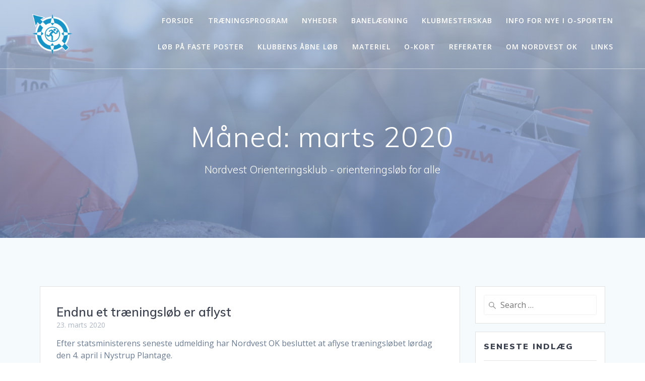

--- FILE ---
content_type: text/html; charset=UTF-8
request_url: https://nordvestok.dk/2020/03/
body_size: 15153
content:
<!DOCTYPE html>
<html lang="da-DK">
<head>
    <meta charset="UTF-8">
    <meta name="viewport" content="width=device-width, initial-scale=1">
    <link rel="profile" href="http://gmpg.org/xfn/11">

	    <script>
        (function (exports, d) {
            var _isReady = false,
                _event,
                _fns = [];

            function onReady(event) {
                d.removeEventListener("DOMContentLoaded", onReady);
                _isReady = true;
                _event = event;
                _fns.forEach(function (_fn) {
                    var fn = _fn[0],
                        context = _fn[1];
                    fn.call(context || exports, window.jQuery);
                });
            }

            function onReadyIe(event) {
                if (d.readyState === "complete") {
                    d.detachEvent("onreadystatechange", onReadyIe);
                    _isReady = true;
                    _event = event;
                    _fns.forEach(function (_fn) {
                        var fn = _fn[0],
                            context = _fn[1];
                        fn.call(context || exports, event);
                    });
                }
            }

            d.addEventListener && d.addEventListener("DOMContentLoaded", onReady) ||
            d.attachEvent && d.attachEvent("onreadystatechange", onReadyIe);

            function domReady(fn, context) {
                if (_isReady) {
                    fn.call(context, _event);
                }

                _fns.push([fn, context]);
            }

            exports.mesmerizeDomReady = domReady;
        })(window, document);
    </script>
	<title>marts 2020 &#8211; nordvestok</title>
<meta name='robots' content='max-image-preview:large' />
<link rel='dns-prefetch' href='//fonts.googleapis.com' />
<link rel="alternate" type="application/rss+xml" title="nordvestok &raquo; Feed" href="https://nordvestok.dk/feed/" />
<link rel="alternate" type="application/rss+xml" title="nordvestok &raquo;-kommentar-feed" href="https://nordvestok.dk/comments/feed/" />
<style id='wp-img-auto-sizes-contain-inline-css' type='text/css'>
img:is([sizes=auto i],[sizes^="auto," i]){contain-intrinsic-size:3000px 1500px}
/*# sourceURL=wp-img-auto-sizes-contain-inline-css */
</style>
<style id='wp-emoji-styles-inline-css' type='text/css'>

	img.wp-smiley, img.emoji {
		display: inline !important;
		border: none !important;
		box-shadow: none !important;
		height: 1em !important;
		width: 1em !important;
		margin: 0 0.07em !important;
		vertical-align: -0.1em !important;
		background: none !important;
		padding: 0 !important;
	}
/*# sourceURL=wp-emoji-styles-inline-css */
</style>
<style id='wp-block-library-inline-css' type='text/css'>
:root{--wp-block-synced-color:#7a00df;--wp-block-synced-color--rgb:122,0,223;--wp-bound-block-color:var(--wp-block-synced-color);--wp-editor-canvas-background:#ddd;--wp-admin-theme-color:#007cba;--wp-admin-theme-color--rgb:0,124,186;--wp-admin-theme-color-darker-10:#006ba1;--wp-admin-theme-color-darker-10--rgb:0,107,160.5;--wp-admin-theme-color-darker-20:#005a87;--wp-admin-theme-color-darker-20--rgb:0,90,135;--wp-admin-border-width-focus:2px}@media (min-resolution:192dpi){:root{--wp-admin-border-width-focus:1.5px}}.wp-element-button{cursor:pointer}:root .has-very-light-gray-background-color{background-color:#eee}:root .has-very-dark-gray-background-color{background-color:#313131}:root .has-very-light-gray-color{color:#eee}:root .has-very-dark-gray-color{color:#313131}:root .has-vivid-green-cyan-to-vivid-cyan-blue-gradient-background{background:linear-gradient(135deg,#00d084,#0693e3)}:root .has-purple-crush-gradient-background{background:linear-gradient(135deg,#34e2e4,#4721fb 50%,#ab1dfe)}:root .has-hazy-dawn-gradient-background{background:linear-gradient(135deg,#faaca8,#dad0ec)}:root .has-subdued-olive-gradient-background{background:linear-gradient(135deg,#fafae1,#67a671)}:root .has-atomic-cream-gradient-background{background:linear-gradient(135deg,#fdd79a,#004a59)}:root .has-nightshade-gradient-background{background:linear-gradient(135deg,#330968,#31cdcf)}:root .has-midnight-gradient-background{background:linear-gradient(135deg,#020381,#2874fc)}:root{--wp--preset--font-size--normal:16px;--wp--preset--font-size--huge:42px}.has-regular-font-size{font-size:1em}.has-larger-font-size{font-size:2.625em}.has-normal-font-size{font-size:var(--wp--preset--font-size--normal)}.has-huge-font-size{font-size:var(--wp--preset--font-size--huge)}.has-text-align-center{text-align:center}.has-text-align-left{text-align:left}.has-text-align-right{text-align:right}.has-fit-text{white-space:nowrap!important}#end-resizable-editor-section{display:none}.aligncenter{clear:both}.items-justified-left{justify-content:flex-start}.items-justified-center{justify-content:center}.items-justified-right{justify-content:flex-end}.items-justified-space-between{justify-content:space-between}.screen-reader-text{border:0;clip-path:inset(50%);height:1px;margin:-1px;overflow:hidden;padding:0;position:absolute;width:1px;word-wrap:normal!important}.screen-reader-text:focus{background-color:#ddd;clip-path:none;color:#444;display:block;font-size:1em;height:auto;left:5px;line-height:normal;padding:15px 23px 14px;text-decoration:none;top:5px;width:auto;z-index:100000}html :where(.has-border-color){border-style:solid}html :where([style*=border-top-color]){border-top-style:solid}html :where([style*=border-right-color]){border-right-style:solid}html :where([style*=border-bottom-color]){border-bottom-style:solid}html :where([style*=border-left-color]){border-left-style:solid}html :where([style*=border-width]){border-style:solid}html :where([style*=border-top-width]){border-top-style:solid}html :where([style*=border-right-width]){border-right-style:solid}html :where([style*=border-bottom-width]){border-bottom-style:solid}html :where([style*=border-left-width]){border-left-style:solid}html :where(img[class*=wp-image-]){height:auto;max-width:100%}:where(figure){margin:0 0 1em}html :where(.is-position-sticky){--wp-admin--admin-bar--position-offset:var(--wp-admin--admin-bar--height,0px)}@media screen and (max-width:600px){html :where(.is-position-sticky){--wp-admin--admin-bar--position-offset:0px}}

/*# sourceURL=wp-block-library-inline-css */
</style><style id='global-styles-inline-css' type='text/css'>
:root{--wp--preset--aspect-ratio--square: 1;--wp--preset--aspect-ratio--4-3: 4/3;--wp--preset--aspect-ratio--3-4: 3/4;--wp--preset--aspect-ratio--3-2: 3/2;--wp--preset--aspect-ratio--2-3: 2/3;--wp--preset--aspect-ratio--16-9: 16/9;--wp--preset--aspect-ratio--9-16: 9/16;--wp--preset--color--black: #000000;--wp--preset--color--cyan-bluish-gray: #abb8c3;--wp--preset--color--white: #ffffff;--wp--preset--color--pale-pink: #f78da7;--wp--preset--color--vivid-red: #cf2e2e;--wp--preset--color--luminous-vivid-orange: #ff6900;--wp--preset--color--luminous-vivid-amber: #fcb900;--wp--preset--color--light-green-cyan: #7bdcb5;--wp--preset--color--vivid-green-cyan: #00d084;--wp--preset--color--pale-cyan-blue: #8ed1fc;--wp--preset--color--vivid-cyan-blue: #0693e3;--wp--preset--color--vivid-purple: #9b51e0;--wp--preset--gradient--vivid-cyan-blue-to-vivid-purple: linear-gradient(135deg,rgb(6,147,227) 0%,rgb(155,81,224) 100%);--wp--preset--gradient--light-green-cyan-to-vivid-green-cyan: linear-gradient(135deg,rgb(122,220,180) 0%,rgb(0,208,130) 100%);--wp--preset--gradient--luminous-vivid-amber-to-luminous-vivid-orange: linear-gradient(135deg,rgb(252,185,0) 0%,rgb(255,105,0) 100%);--wp--preset--gradient--luminous-vivid-orange-to-vivid-red: linear-gradient(135deg,rgb(255,105,0) 0%,rgb(207,46,46) 100%);--wp--preset--gradient--very-light-gray-to-cyan-bluish-gray: linear-gradient(135deg,rgb(238,238,238) 0%,rgb(169,184,195) 100%);--wp--preset--gradient--cool-to-warm-spectrum: linear-gradient(135deg,rgb(74,234,220) 0%,rgb(151,120,209) 20%,rgb(207,42,186) 40%,rgb(238,44,130) 60%,rgb(251,105,98) 80%,rgb(254,248,76) 100%);--wp--preset--gradient--blush-light-purple: linear-gradient(135deg,rgb(255,206,236) 0%,rgb(152,150,240) 100%);--wp--preset--gradient--blush-bordeaux: linear-gradient(135deg,rgb(254,205,165) 0%,rgb(254,45,45) 50%,rgb(107,0,62) 100%);--wp--preset--gradient--luminous-dusk: linear-gradient(135deg,rgb(255,203,112) 0%,rgb(199,81,192) 50%,rgb(65,88,208) 100%);--wp--preset--gradient--pale-ocean: linear-gradient(135deg,rgb(255,245,203) 0%,rgb(182,227,212) 50%,rgb(51,167,181) 100%);--wp--preset--gradient--electric-grass: linear-gradient(135deg,rgb(202,248,128) 0%,rgb(113,206,126) 100%);--wp--preset--gradient--midnight: linear-gradient(135deg,rgb(2,3,129) 0%,rgb(40,116,252) 100%);--wp--preset--font-size--small: 13px;--wp--preset--font-size--medium: 20px;--wp--preset--font-size--large: 36px;--wp--preset--font-size--x-large: 42px;--wp--preset--spacing--20: 0.44rem;--wp--preset--spacing--30: 0.67rem;--wp--preset--spacing--40: 1rem;--wp--preset--spacing--50: 1.5rem;--wp--preset--spacing--60: 2.25rem;--wp--preset--spacing--70: 3.38rem;--wp--preset--spacing--80: 5.06rem;--wp--preset--shadow--natural: 6px 6px 9px rgba(0, 0, 0, 0.2);--wp--preset--shadow--deep: 12px 12px 50px rgba(0, 0, 0, 0.4);--wp--preset--shadow--sharp: 6px 6px 0px rgba(0, 0, 0, 0.2);--wp--preset--shadow--outlined: 6px 6px 0px -3px rgb(255, 255, 255), 6px 6px rgb(0, 0, 0);--wp--preset--shadow--crisp: 6px 6px 0px rgb(0, 0, 0);}:where(.is-layout-flex){gap: 0.5em;}:where(.is-layout-grid){gap: 0.5em;}body .is-layout-flex{display: flex;}.is-layout-flex{flex-wrap: wrap;align-items: center;}.is-layout-flex > :is(*, div){margin: 0;}body .is-layout-grid{display: grid;}.is-layout-grid > :is(*, div){margin: 0;}:where(.wp-block-columns.is-layout-flex){gap: 2em;}:where(.wp-block-columns.is-layout-grid){gap: 2em;}:where(.wp-block-post-template.is-layout-flex){gap: 1.25em;}:where(.wp-block-post-template.is-layout-grid){gap: 1.25em;}.has-black-color{color: var(--wp--preset--color--black) !important;}.has-cyan-bluish-gray-color{color: var(--wp--preset--color--cyan-bluish-gray) !important;}.has-white-color{color: var(--wp--preset--color--white) !important;}.has-pale-pink-color{color: var(--wp--preset--color--pale-pink) !important;}.has-vivid-red-color{color: var(--wp--preset--color--vivid-red) !important;}.has-luminous-vivid-orange-color{color: var(--wp--preset--color--luminous-vivid-orange) !important;}.has-luminous-vivid-amber-color{color: var(--wp--preset--color--luminous-vivid-amber) !important;}.has-light-green-cyan-color{color: var(--wp--preset--color--light-green-cyan) !important;}.has-vivid-green-cyan-color{color: var(--wp--preset--color--vivid-green-cyan) !important;}.has-pale-cyan-blue-color{color: var(--wp--preset--color--pale-cyan-blue) !important;}.has-vivid-cyan-blue-color{color: var(--wp--preset--color--vivid-cyan-blue) !important;}.has-vivid-purple-color{color: var(--wp--preset--color--vivid-purple) !important;}.has-black-background-color{background-color: var(--wp--preset--color--black) !important;}.has-cyan-bluish-gray-background-color{background-color: var(--wp--preset--color--cyan-bluish-gray) !important;}.has-white-background-color{background-color: var(--wp--preset--color--white) !important;}.has-pale-pink-background-color{background-color: var(--wp--preset--color--pale-pink) !important;}.has-vivid-red-background-color{background-color: var(--wp--preset--color--vivid-red) !important;}.has-luminous-vivid-orange-background-color{background-color: var(--wp--preset--color--luminous-vivid-orange) !important;}.has-luminous-vivid-amber-background-color{background-color: var(--wp--preset--color--luminous-vivid-amber) !important;}.has-light-green-cyan-background-color{background-color: var(--wp--preset--color--light-green-cyan) !important;}.has-vivid-green-cyan-background-color{background-color: var(--wp--preset--color--vivid-green-cyan) !important;}.has-pale-cyan-blue-background-color{background-color: var(--wp--preset--color--pale-cyan-blue) !important;}.has-vivid-cyan-blue-background-color{background-color: var(--wp--preset--color--vivid-cyan-blue) !important;}.has-vivid-purple-background-color{background-color: var(--wp--preset--color--vivid-purple) !important;}.has-black-border-color{border-color: var(--wp--preset--color--black) !important;}.has-cyan-bluish-gray-border-color{border-color: var(--wp--preset--color--cyan-bluish-gray) !important;}.has-white-border-color{border-color: var(--wp--preset--color--white) !important;}.has-pale-pink-border-color{border-color: var(--wp--preset--color--pale-pink) !important;}.has-vivid-red-border-color{border-color: var(--wp--preset--color--vivid-red) !important;}.has-luminous-vivid-orange-border-color{border-color: var(--wp--preset--color--luminous-vivid-orange) !important;}.has-luminous-vivid-amber-border-color{border-color: var(--wp--preset--color--luminous-vivid-amber) !important;}.has-light-green-cyan-border-color{border-color: var(--wp--preset--color--light-green-cyan) !important;}.has-vivid-green-cyan-border-color{border-color: var(--wp--preset--color--vivid-green-cyan) !important;}.has-pale-cyan-blue-border-color{border-color: var(--wp--preset--color--pale-cyan-blue) !important;}.has-vivid-cyan-blue-border-color{border-color: var(--wp--preset--color--vivid-cyan-blue) !important;}.has-vivid-purple-border-color{border-color: var(--wp--preset--color--vivid-purple) !important;}.has-vivid-cyan-blue-to-vivid-purple-gradient-background{background: var(--wp--preset--gradient--vivid-cyan-blue-to-vivid-purple) !important;}.has-light-green-cyan-to-vivid-green-cyan-gradient-background{background: var(--wp--preset--gradient--light-green-cyan-to-vivid-green-cyan) !important;}.has-luminous-vivid-amber-to-luminous-vivid-orange-gradient-background{background: var(--wp--preset--gradient--luminous-vivid-amber-to-luminous-vivid-orange) !important;}.has-luminous-vivid-orange-to-vivid-red-gradient-background{background: var(--wp--preset--gradient--luminous-vivid-orange-to-vivid-red) !important;}.has-very-light-gray-to-cyan-bluish-gray-gradient-background{background: var(--wp--preset--gradient--very-light-gray-to-cyan-bluish-gray) !important;}.has-cool-to-warm-spectrum-gradient-background{background: var(--wp--preset--gradient--cool-to-warm-spectrum) !important;}.has-blush-light-purple-gradient-background{background: var(--wp--preset--gradient--blush-light-purple) !important;}.has-blush-bordeaux-gradient-background{background: var(--wp--preset--gradient--blush-bordeaux) !important;}.has-luminous-dusk-gradient-background{background: var(--wp--preset--gradient--luminous-dusk) !important;}.has-pale-ocean-gradient-background{background: var(--wp--preset--gradient--pale-ocean) !important;}.has-electric-grass-gradient-background{background: var(--wp--preset--gradient--electric-grass) !important;}.has-midnight-gradient-background{background: var(--wp--preset--gradient--midnight) !important;}.has-small-font-size{font-size: var(--wp--preset--font-size--small) !important;}.has-medium-font-size{font-size: var(--wp--preset--font-size--medium) !important;}.has-large-font-size{font-size: var(--wp--preset--font-size--large) !important;}.has-x-large-font-size{font-size: var(--wp--preset--font-size--x-large) !important;}
/*# sourceURL=global-styles-inline-css */
</style>

<style id='classic-theme-styles-inline-css' type='text/css'>
/*! This file is auto-generated */
.wp-block-button__link{color:#fff;background-color:#32373c;border-radius:9999px;box-shadow:none;text-decoration:none;padding:calc(.667em + 2px) calc(1.333em + 2px);font-size:1.125em}.wp-block-file__button{background:#32373c;color:#fff;text-decoration:none}
/*# sourceURL=/wp-includes/css/classic-themes.min.css */
</style>
<link rel='stylesheet' id='mesmerize-style-css' href='https://nordvestok.dk/wp-content/themes/mesmerize-pro/style.min.css?ver=1.6.197' type='text/css' media='all' />
<style id='mesmerize-style-inline-css' type='text/css'>
img.logo.dark, img.custom-logo{width:auto;max-height:80px !important;}
/** cached kirki style */.footer .footer-content{background-color:#343A40;}.footer p, .footer{color:#989898;}body{font-family:"Open Sans", Helvetica, Arial, sans-serif;color:#6B7C93;}body h1{font-family:Muli, Helvetica, Arial, sans-serif;font-weight:600;font-size:2.625rem;line-height:4rem;letter-spacing:normal;color:#3C424F;}body h2{font-family:Muli, Helvetica, Arial, sans-serif;font-weight:600;font-size:2.188rem;line-height:3rem;letter-spacing:normal;text-transform:none;color:#3C424F;}body h3{font-family:Muli, Helvetica, Arial, sans-serif;font-weight:600;font-size:1.313rem;line-height:2.25rem;letter-spacing:normal;text-transform:none;color:#3C424F;}body h4{font-family:Muli, Helvetica, Arial, sans-serif;font-weight:600;font-size:0.963rem;line-height:1.75rem;letter-spacing:0.0625rem;text-transform:none;color:#3C424F;}body h5{font-family:Muli, Helvetica, Arial, sans-serif;font-weight:800;font-size:0.875rem;line-height:1.5rem;letter-spacing:2px;text-transform:none;color:#3C424F;}body h6{font-family:Muli, Helvetica, Arial, sans-serif;font-weight:800;font-size:0.766rem;line-height:1.375rem;letter-spacing:0.1875rem;color:#3C424F;}.header-homepage:not(.header-slide).color-overlay:before{background:#A5D6E7;}.header-homepage:not(.header-slide) .background-overlay,.header-homepage:not(.header-slide).color-overlay::before{opacity:0.2;}.header.color-overlay:after{filter:invert(0%) ;}.header-homepage p.header-subtitle2{margin-top:0;margin-bottom:20px;font-family:Roboto, Helvetica, Arial, sans-serif;font-weight:300;font-size:1.4em;line-height:130%;letter-spacing:0px;text-transform:none;color:#ffffff;background:rgba(0,0,0,0);padding-top:0px;padding-bottom:0px;padding-left:0px;padding-right:0px;-webkit-border-radius:0px;-moz-border-radius:0px;border-radius:0px;}.header-homepage h1.hero-title{font-family:Muli, Helvetica, Arial, sans-serif;font-weight:300;font-style:normal;font-size:3.3em;line-height:114%;letter-spacing:0.9px;text-transform:none;color:#FFFFFF;}.header-homepage .hero-title{margin-top:0;margin-bottom:20px;background:rgba(0,0,0,0);padding-top:0px;padding-bottom:0px;padding-left:0px;padding-right:0px;-webkit-border-radius:0px;-moz-border-radius:0px;border-radius:0px;}.header-homepage p.header-subtitle{margin-top:0;margin-bottom:20px;font-family:Muli, Helvetica, Arial, sans-serif;font-weight:300;font-size:1.3em;line-height:130%;letter-spacing:0px;text-transform:none;color:#ffffff;background:rgba(0,0,0,0);padding-top:0px;padding-bottom:0px;padding-left:0px;padding-right:0px;-webkit-border-radius:0px;-moz-border-radius:0px;border-radius:0px;}.header-buttons-wrapper{background:rgba(0,0,0,0);padding-top:0px;padding-bottom:0px;padding-left:0px;padding-right:0px;-webkit-border-radius:0px;-moz-border-radius:0px;border-radius:0px;}.header-homepage .header-description-row{padding-top:14%;padding-bottom:14%;}.inner-header-description{padding-top:8%;padding-bottom:8%;}.inner-header-description .header-subtitle{font-family:Muli, Helvetica, Arial, sans-serif;font-weight:300;font-style:normal;font-size:1.3em;line-height:130%;letter-spacing:0px;text-transform:none;color:#ffffff;}.inner-header-description h1.hero-title{font-family:Muli, Helvetica, Arial, sans-serif;font-weight:300;font-style:normal;font-size:3.5em;line-height:114%;letter-spacing:0.9px;text-transform:none;color:#ffffff;}.header-top-bar .header-top-bar-area.area-left span{color:#FFFFFF;}.header-top-bar .header-top-bar-area.area-left i.fa{color:#999;}.header-top-bar .header-top-bar-area.area-left .top-bar-social-icons i{color:#fff;}.header-top-bar .header-top-bar-area.area-left .top-bar-social-icons i:hover{color:#fff;}.header-top-bar .header-top-bar-area.area-left .top-bar-menu > li > a{color:#fff;}.header-top-bar .header-top-bar-area.area-left .top-bar-menu > li > a:hover{color:#fff!important;}.header-top-bar .header-top-bar-area.area-left .top-bar-menu > li > a:visited{color:#fff;}.header-top-bar .header-top-bar-area.area-left span.top-bar-text{color:#fff;}.header-top-bar .header-top-bar-area.area-right span{color:#FFFFFF;}.header-top-bar .header-top-bar-area.area-right i.fa{color:#999;}.header-top-bar .header-top-bar-area.area-right .top-bar-social-icons i{color:#fff;}.header-top-bar .header-top-bar-area.area-right .top-bar-social-icons i:hover{color:#fff;}.header-top-bar .header-top-bar-area.area-right .top-bar-menu > li > a{color:#fff;}.header-top-bar .header-top-bar-area.area-right .top-bar-menu > li > a:hover{color:#fff!important;}.header-top-bar .header-top-bar-area.area-right .top-bar-menu > li > a:visited{color:#fff;}.header-top-bar .header-top-bar-area.area-right span.top-bar-text{color:#fff;}.mesmerize-front-page .navigation-bar.bordered{border-bottom-color:rgba(255, 255, 255, 0.5);border-bottom-width:1px;border-bottom-style:solid;}.mesmerize-inner-page .navigation-bar.bordered{border-bottom-color:rgba(255, 255, 255, 0.5);border-bottom-width:1px;border-bottom-style:solid;}.mesmerize-inner-page .fixto-fixed .main_menu_col, .mesmerize-inner-page .fixto-fixed .main-menu{justify-content:flex-end!important;}.mesmerize-inner-page .navigation-bar.fixto-fixed{background-color:rgba(255, 255, 255, 1)!important;}.mesmerize-inner-page #main_menu > li > a{font-family:"Open Sans", Helvetica, Arial, sans-serif;font-weight:600;font-style:normal;font-size:14px;line-height:160%;letter-spacing:1px;text-transform:uppercase;}.mesmerize-front-page .fixto-fixed .main_menu_col, .mesmerize-front-page .fixto-fixed .main-menu{justify-content:flex-end!important;}.mesmerize-front-page .navigation-bar.fixto-fixed{background-color:rgba(255, 255, 255, 1)!important;}.mesmerize-front-page #main_menu > li > a{font-family:"Open Sans", Helvetica, Arial, sans-serif;font-weight:600;font-style:normal;font-size:14px;line-height:160%;letter-spacing:1px;text-transform:uppercase;}.mesmerize-front-page #main_menu > li li > a{font-family:"Open Sans", Helvetica, Arial, sans-serif;font-weight:600;font-style:normal;font-size:0.875rem;line-height:120%;letter-spacing:0px;text-transform:none;}.mesmerize-front-page .header-nav-area .social-icons a{color:#FFFFFF!important;}.mesmerize-front-page .fixto-fixed .header-nav-area .social-icons a{color:#000000!important;}.mesmerize-front-page  .nav-search.widget_search *{color:#FFFFFF;}.mesmerize-front-page  .nav-search.widget_search input{border-color:#FFFFFF;}.mesmerize-front-page  .nav-search.widget_search input::-webkit-input-placeholder{color:#FFFFFF;}.mesmerize-front-page  .nav-search.widget_search input:-ms-input-placeholder{color:#FFFFFF;}.mesmerize-front-page  .nav-search.widget_search input:-moz-placeholder{color:#FFFFFF;}.mesmerize-front-page .fixto-fixed  .nav-search.widget_search *{color:#000000;}.mesmerize-front-page .fixto-fixed  .nav-search.widget_search input{border-color:#000000;}.mesmerize-front-page .fixto-fixed  .nav-search.widget_search input::-webkit-input-placeholder{color:#000000;}.mesmerize-front-page .fixto-fixed  .nav-search.widget_search input:-ms-input-placeholder{color:#000000;}.mesmerize-front-page .fixto-fixed  .nav-search.widget_search input:-moz-placeholder{color:#000000;}.mesmerize-inner-page .inner_header-nav-area .social-icons a{color:#FFFFFF!important;}.mesmerize-inner-page .fixto-fixed .inner_header-nav-area .social-icons a{color:#000000!important;}.mesmerize-inner-page .nav-search.widget_search *{color:#FFFFFF;}.mesmerize-inner-page .nav-search.widget_search input{border-color:#FFFFFF;}.mesmerize-inner-page .nav-search.widget_search input::-webkit-input-placeholder{color:#FFFFFF;}.mesmerize-inner-page .nav-search.widget_search input:-ms-input-placeholder{color:#FFFFFF;}.mesmerize-inner-page .nav-search.widget_search input:-moz-placeholder{color:#FFFFFF;}.mesmerize-inner-page .fixto-fixed .nav-search.widget_search *{color:#000000;}.mesmerize-inner-page .fixto-fixed .nav-search.widget_search input{border-color:#000000;}.mesmerize-inner-page .fixto-fixed .nav-search.widget_search input::-webkit-input-placeholder{color:#000000;}.mesmerize-inner-page .fixto-fixed .nav-search.widget_search input:-ms-input-placeholder{color:#000000;}.mesmerize-inner-page .fixto-fixed .nav-search.widget_search input:-moz-placeholder{color:#000000;}[data-component="offcanvas"] i.fa{color:#fff!important;}[data-component="offcanvas"] .bubble{background-color:#fff!important;}.fixto-fixed [data-component="offcanvas"] i.fa{color:#000000!important;}.fixto-fixed [data-component="offcanvas"] .bubble{background-color:#000000!important;}#offcanvas-wrapper{background-color:#222B34!important;}html.has-offscreen body:after{background-color:rgba(34, 43, 52, 0.7)!important;}#offcanvas-wrapper *:not(.arrow){color:#ffffff!important;}#offcanvas_menu li.open, #offcanvas_menu li.current-menu-item, #offcanvas_menu li.current-menu-item > a, #offcanvas_menu li.current_page_item, #offcanvas_menu li.current_page_item > a{background-color:#FFFFFF;}#offcanvas_menu li.open > a, #offcanvas_menu li.open > a > i, #offcanvas_menu li.current-menu-item > a, #offcanvas_menu li.current_page_item > a{color:#2395F6!important;}#offcanvas_menu li.open > a, #offcanvas_menu li.current-menu-item > a, #offcanvas_menu li.current_page_item > a{border-left-color:#2395F6!important;}#offcanvas_menu li > ul{background-color:#686B77;}#offcanvas_menu li > a{font-family:"Open Sans", Helvetica, Arial, sans-serif;font-weight:400;font-size:0.875rem;line-height:100%;letter-spacing:0px;text-transform:none;}.navigation-bar.homepage:not(.coloured-nav) a.text-logo,.navigation-bar.homepage:not(.coloured-nav) #main_menu li.logo > a.text-logo,.navigation-bar.homepage:not(.coloured-nav) #main_menu li.logo > a.text-logo:hover{color:#fff;font-family:inherit;font-weight:600;font-size:1.6rem;line-height:100%;letter-spacing:0px;text-transform:uppercase;}.navigation-bar.homepage.fixto-fixed a.text-logo,.navigation-bar.homepage.fixto-fixed .dark-logo a.text-logo{color:#4a4a4a!important;}.navigation-bar:not(.homepage) a.text-logo,.navigation-bar:not(.homepage) #main_menu li.logo > a.text-logo,.navigation-bar:not(.homepage) #main_menu li.logo > a.text-logo:hover,.navigation-bar:not(.homepage) a.text-logo,.navigation-bar:not(.homepage) #main_menu li.logo > a.text-logo,.navigation-bar:not(.homepage) #main_menu li.logo > a.text-logo:hover{color:#fff;font-family:inherit;font-weight:600;font-size:1.6rem;line-height:100%;letter-spacing:0px;text-transform:uppercase;}.navigation-bar.fixto-fixed:not(.homepage) a.text-logo,.navigation-bar.fixto-fixed:not(.homepage) .dark-logo a.text-logo, .navigation-bar.alternate:not(.homepage) a.text-logo, .navigation-bar.alternate:not(.homepage) .dark-logo a.text-logo{color:#4a4a4a!important;}.slide-progress{background:rgba(3, 169, 244, 0.5);height:5px;}.header-slider-navigation.separated .owl-nav .owl-next,.header-slider-navigation.separated .owl-nav .owl-prev{margin-left:40px;margin-right:40px;}.header-slider-navigation .owl-nav .owl-next,.header-slider-navigation .owl-nav .owl-prev{padding:0px;background:rgba(0, 0, 0, 0);}.header-slider-navigation .owl-nav .owl-next i,.header-slider-navigation .owl-nav .owl-prev i{font-size:50px;width:50px;height:50px;color:#ffffff;}.header-slider-navigation .owl-nav .owl-next:hover,.header-slider-navigation .owl-nav .owl-prev:hover{background:rgba(0, 0, 0, 0);}.header-slider-navigation .owl-dots{margin-bottom:0px;margin-top:0px;}.header-slider-navigation .owl-dots .owl-dot span{background:rgba(255,255,255,0.3);}.header-slider-navigation .owl-dots .owl-dot.active span,.header-slider-navigation .owl-dots .owl-dot:hover span{background:#ffffff;}.header-slider-navigation .owl-dots .owl-dot{margin:0px 7px;}@media (min-width: 767px){.footer .footer-content{padding-top:40px;padding-bottom:40px;}}@media (max-width: 1023px){body{font-size:calc( 16px * 0.875 );}}@media (min-width: 1024px){body{font-size:16px;}}@media only screen and (min-width: 768px){body h1{font-size:3rem;}body h2{font-size:2.5rem;}body h3{font-size:1.5rem;}body h4{font-size:1.1rem;}body h5{font-size:1rem;}body h6{font-size:0.875rem;}.header-homepage p.header-subtitle2{font-size:1.4em;}.header-homepage h1.hero-title{font-size:3.0rem;}.header-homepage p.header-subtitle{font-size:1.3em;}.header-content .align-holder{width:85%!important;}.inner-header-description{text-align:center!important;}.inner-header-description .header-subtitle{font-size:1.3em;}.inner-header-description h1.hero-title{font-size:3.5em;}}@media screen and (min-width: 768px){.header-homepage{background-position:center center;}.header{background-position:center center;}}@media screen and (max-width:767px){.header-homepage .header-description-row{padding-top:10%;padding-bottom:10%;}}
/*# sourceURL=mesmerize-style-inline-css */
</style>
<link rel='stylesheet' id='mesmerize-fonts-css' href="" data-href='https://fonts.googleapis.com/css?family=Open+Sans%3A300%2C400%2C600%2C700%7CMuli%3A300%2C300italic%2C400%2C400italic%2C600%2C600italic%2C700%2C700italic%2C900%2C900italic%7CPlayfair+Display%3A400%2C400italic%2C700%2C700italic&#038;subset=latin%2Clatin-ext&#038;display=swap' type='text/css' media='all' />
<link rel='stylesheet' id='mesmerize-style-bundle-css' href='https://nordvestok.dk/wp-content/themes/mesmerize-pro/pro/assets/css/theme.bundle.min.css?ver=1.6.197' type='text/css' media='all' />
<script type="text/javascript" src="https://nordvestok.dk/wp-includes/js/jquery/jquery.min.js?ver=3.7.1" id="jquery-core-js"></script>
<script type="text/javascript" src="https://nordvestok.dk/wp-includes/js/jquery/jquery-migrate.min.js?ver=3.4.1" id="jquery-migrate-js"></script>
<script type="text/javascript" id="jquery-js-after">
/* <![CDATA[ */
    
        (function () {
            function setHeaderTopSpacing() {

                setTimeout(function() {
                  var headerTop = document.querySelector('.header-top');
                  var headers = document.querySelectorAll('.header-wrapper .header,.header-wrapper .header-homepage');

                  for (var i = 0; i < headers.length; i++) {
                      var item = headers[i];
                      item.style.paddingTop = headerTop.getBoundingClientRect().height + "px";
                  }

                    var languageSwitcher = document.querySelector('.mesmerize-language-switcher');

                    if(languageSwitcher){
                        languageSwitcher.style.top = "calc( " +  headerTop.getBoundingClientRect().height + "px + 1rem)" ;
                    }
                    
                }, 100);

             
            }

            window.addEventListener('resize', setHeaderTopSpacing);
            window.mesmerizeSetHeaderTopSpacing = setHeaderTopSpacing
            mesmerizeDomReady(setHeaderTopSpacing);
        })();
    
    
//# sourceURL=jquery-js-after
/* ]]> */
</script>
<link rel="https://api.w.org/" href="https://nordvestok.dk/wp-json/" /><link rel="EditURI" type="application/rsd+xml" title="RSD" href="https://nordvestok.dk/xmlrpc.php?rsd" />
<meta name="generator" content="WordPress 6.9" />
        <style data-name="header-gradient-overlay">
            .header .background-overlay {
                background: linear-gradient(0deg , rgba(106,133,182,0.8) 0%, rgba(186,200,224,0.8) 100%);
            }
        </style>
        <script type="text/javascript" data-name="async-styles">
        (function () {
            var links = document.querySelectorAll('link[data-href]');
            for (var i = 0; i < links.length; i++) {
                var item = links[i];
                item.href = item.getAttribute('data-href')
            }
        })();
    </script>
	<style data-prefix="inner_header" data-name="menu-variant-style">
/** cached menu style */.mesmerize-inner-page ul.dropdown-menu > li {  color: #fff; } .mesmerize-inner-page .fixto-fixed ul.dropdown-menu > li {  color: #000; }  .mesmerize-inner-page ul.dropdown-menu.active-line-bottom > li > a, .mesmerize-inner-page ul.dropdown-menu.active-line-bottom > li > a, ul.dropdown-menu.default > li > a, .mesmerize-inner-page ul.dropdown-menu.default > li > a {   border-bottom: 3px solid transparent; } .mesmerize-inner-page ul.dropdown-menu.active-line-bottom > .current_page_item > a, .mesmerize-inner-page ul.dropdown-menu.active-line-bottom > .current-menu-item > a, ul.dropdown-menu.default > .current_page_item > a, .mesmerize-inner-page ul.dropdown-menu.default > .current-menu-item > a {  border-bottom-color: #1894C6; } .mesmerize-inner-page ul.dropdown-menu.active-line-bottom > li:not(.current-menu-item):not(.current_page_item):hover > a, .mesmerize-inner-page ul.dropdown-menu.active-line-bottom > li:not(.current-menu-item):not(.current_page_item).hover > a, ul.dropdown-menu.default > li:not(.current-menu-item):not(.current_page_item):hover > a, .mesmerize-inner-page ul.dropdown-menu.default > li:not(.current-menu-item):not(.current_page_item).hover > a {  color: #1894C6; } .mesmerize-inner-page .fixto-fixed ul.dropdown-menu.active-line-bottom > .current_page_item > a, .mesmerize-inner-page .fixto-fixed ul.dropdown-menu.active-line-bottom > .current-menu-item > a, .mesmerize-inner-page .fixto-fixed ul.dropdown-menu.default > .current_page_item > a, .mesmerize-inner-page .fixto-fixed ul.dropdown-menu.default > .current-menu-item > a {  border-bottom-color: #1894C6; } .mesmerize-inner-page .fixto-fixed ul.dropdown-menu.active-line-bottom > li:not(.current-menu-item):not(.current_page_item):hover > a, .mesmerize-inner-page .fixto-fixed ul.dropdown-menu.active-line-bottom > li:not(.current-menu-item):not(.current_page_item).hover > a, .mesmerize-inner-page .fixto-fixed ul.dropdown-menu.default > li:not(.current-menu-item):not(.current_page_item):hover > a, .mesmerize-inner-page .fixto-fixed ul.dropdown-menu.default > li:not(.current-menu-item):not(.current_page_item).hover > a {  color: #1894C6; }  .mesmerize-inner-page ul.dropdown-menu.active-line-bottom > .current_page_item > a, .mesmerize-inner-page ul.dropdown-menu.active-line-bottom > .current-menu-item > a {  color: #fff; } .mesmerize-inner-page .fixto-fixed ul.dropdown-menu.active-line-bottom > .current_page_item > a, .mesmerize-inner-page .fixto-fixed ul.dropdown-menu.active-line-bottom > .current-menu-item > a {  color: #000; } .mesmerize-inner-page ul.dropdown-menu ul {  background-color: #fff; }  .mesmerize-inner-page ul.dropdown-menu ul li {  color: rgb(24,148,198); } .mesmerize-inner-page ul.dropdown-menu ul li.hover, .mesmerize-inner-page ul.dropdown-menu ul li:hover {  background-color: #f8f8f8;  color: #000; }</style>
<style data-name="menu-align">
.mesmerize-inner-page .main-menu, .mesmerize-inner-page .main_menu_col {justify-content:flex-end;}</style>
<style type="text/css">.recentcomments a{display:inline !important;padding:0 !important;margin:0 !important;}</style><link rel="icon" href="https://nordvestok.dk/wp-content/uploads/2018/06/cropped-logo-2-32x32.jpg" sizes="32x32" />
<link rel="icon" href="https://nordvestok.dk/wp-content/uploads/2018/06/cropped-logo-2-192x192.jpg" sizes="192x192" />
<link rel="apple-touch-icon" href="https://nordvestok.dk/wp-content/uploads/2018/06/cropped-logo-2-180x180.jpg" />
<meta name="msapplication-TileImage" content="https://nordvestok.dk/wp-content/uploads/2018/06/cropped-logo-2-270x270.jpg" />
	<style id="page-content-custom-styles">
			</style>
	        <style data-name="header-shapes">
            .header.color-overlay:after {background:url(https://nordvestok.dk/wp-content/themes/mesmerize-pro/assets/images/header-shapes/circles.png) center center/ cover no-repeat}        </style>
            <style data-name="background-content-colors">
        .mesmerize-inner-page .page-content,
        .mesmerize-inner-page .content,
        .mesmerize-front-page.mesmerize-content-padding .page-content {
            background-color: #F5FAFD;
        }
    </style>
                <style data-name="site-colors">
                /** cached colors style */
                a, .comment-reply-link, a.read-more{ color:#1894c6; } a:hover, .comment-reply-link:hover, .sidebar .widget > ul > li a:hover, a.read-more:hover{ color:#2CA8DA; } .contact-form-wrapper input[type=submit], .button, .nav-links .numbers-navigation span.current, .post-comments .navigation .numbers-navigation span.current, .nav-links .numbers-navigation a:hover, .post-comments .navigation .numbers-navigation a:hover{ background-color:#1894c6; border-color:#1894c6; } .contact-form-wrapper input[type=submit]:hover, .nav-links .prev-navigation a:hover, .post-comments .navigation .prev-navigation a:hover, .nav-links .next-navigation a:hover, .post-comments .navigation .next-navigation a:hover, .button:hover{ background-color:#2CA8DA; border-color:#2CA8DA; } .post-comments, .sidebar .widget, .post-list .post-list-item{ //border-bottom-color:#1894c6; } .nav-links .prev-navigation a, .post-comments .navigation .prev-navigation a, .nav-links .next-navigation a, .post-comments .navigation .next-navigation a{ border-color:#1894c6; color:#1894c6; } .tags-list a:hover{ border-color:#1894c6; background-color:#1894c6; } svg.section-separator-top path.svg-white-bg, svg.section-separator-bottom path.svg-white-bg{ fill: #1894c6; } p.color1{ color : #1894c6; } span.color1{ color : #1894c6; } h1.color1{ color : #1894c6; } h2.color1{ color : #1894c6; } h3.color1{ color : #1894c6; } h4.color1{ color : #1894c6; } h5.color1{ color : #1894c6; } h6.color1{ color : #1894c6; } .card.bg-color1, .bg-color1{ background-color:#1894c6; } a.color1:not(.button){ color:#1894c6; } a.color1:not(.button):hover{ color:#2CA8DA; } button.color1, .button.color1{ background-color:#1894c6; border-color:#1894c6; } button.color1:hover, .button.color1:hover{ background-color:#2CA8DA; border-color:#2CA8DA; } button.outline.color1, .button.outline.color1{ background:none; border-color:#1894c6; color:#1894c6; } button.outline.color1:hover, .button.outline.color1:hover{ background:none; border-color:rgba(24,148,198,0.7); color:rgba(24,148,198,0.9); } i.fa.color1{ color:#1894c6; } i.fa.icon.bordered.color1{ border-color:#1894c6; } i.fa.icon.reverse.color1{ background-color:#1894c6; color: #ffffff; } i.fa.icon.reverse.color-white{ color: #d5d5d5; } i.fa.icon.bordered.color1{ border-color:#1894c6; } i.fa.icon.reverse.bordered.color1{ background-color:#1894c6; color: #ffffff; } .top-right-triangle.color1{ border-right-color:#1894c6; } .checked.decoration-color1 li:before { color:#1894c6; } .stared.decoration-color1 li:before { color:#1894c6; } .card.card-color1{ background-color:#1894c6; } .card.bottom-border-color1{ border-bottom-color: #1894c6; } .grad-180-transparent-color1{  background-image: linear-gradient(180deg, rgba(24,148,198,0) 0%, rgba(24,148,198,0) 50%, rgba(24,148,198,0.6) 78%, rgba(24,148,198,0.9) 100%) !important; } .border-color1{ border-color: #1894c6; } .circle-counter.color1 .circle-bar{ stroke: #1894c6; } p.color2{ color : #a5d6e7; } span.color2{ color : #a5d6e7; } h1.color2{ color : #a5d6e7; } h2.color2{ color : #a5d6e7; } h3.color2{ color : #a5d6e7; } h4.color2{ color : #a5d6e7; } h5.color2{ color : #a5d6e7; } h6.color2{ color : #a5d6e7; } .card.bg-color2, .bg-color2{ background-color:#a5d6e7; } a.color2:not(.button){ color:#a5d6e7; } a.color2:not(.button):hover{ color:#B9EAFB; } button.color2, .button.color2{ background-color:#a5d6e7; border-color:#a5d6e7; } button.color2:hover, .button.color2:hover{ background-color:#B9EAFB; border-color:#B9EAFB; } button.outline.color2, .button.outline.color2{ background:none; border-color:#a5d6e7; color:#a5d6e7; } button.outline.color2:hover, .button.outline.color2:hover{ background:none; border-color:rgba(165,214,231,0.7); color:rgba(165,214,231,0.9); } i.fa.color2{ color:#a5d6e7; } i.fa.icon.bordered.color2{ border-color:#a5d6e7; } i.fa.icon.reverse.color2{ background-color:#a5d6e7; color: #ffffff; } i.fa.icon.reverse.color-white{ color: #d5d5d5; } i.fa.icon.bordered.color2{ border-color:#a5d6e7; } i.fa.icon.reverse.bordered.color2{ background-color:#a5d6e7; color: #ffffff; } .top-right-triangle.color2{ border-right-color:#a5d6e7; } .checked.decoration-color2 li:before { color:#a5d6e7; } .stared.decoration-color2 li:before { color:#a5d6e7; } .card.card-color2{ background-color:#a5d6e7; } .card.bottom-border-color2{ border-bottom-color: #a5d6e7; } .grad-180-transparent-color2{  background-image: linear-gradient(180deg, rgba(165,214,231,0) 0%, rgba(165,214,231,0) 50%, rgba(165,214,231,0.6) 78%, rgba(165,214,231,0.9) 100%) !important; } .border-color2{ border-color: #a5d6e7; } .circle-counter.color2 .circle-bar{ stroke: #a5d6e7; } p.color4{ color : #81d82f; } span.color4{ color : #81d82f; } h1.color4{ color : #81d82f; } h2.color4{ color : #81d82f; } h3.color4{ color : #81d82f; } h4.color4{ color : #81d82f; } h5.color4{ color : #81d82f; } h6.color4{ color : #81d82f; } .card.bg-color4, .bg-color4{ background-color:#81d82f; } a.color4:not(.button){ color:#81d82f; } a.color4:not(.button):hover{ color:#95EC43; } button.color4, .button.color4{ background-color:#81d82f; border-color:#81d82f; } button.color4:hover, .button.color4:hover{ background-color:#95EC43; border-color:#95EC43; } button.outline.color4, .button.outline.color4{ background:none; border-color:#81d82f; color:#81d82f; } button.outline.color4:hover, .button.outline.color4:hover{ background:none; border-color:rgba(129,216,47,0.7); color:rgba(129,216,47,0.9); } i.fa.color4{ color:#81d82f; } i.fa.icon.bordered.color4{ border-color:#81d82f; } i.fa.icon.reverse.color4{ background-color:#81d82f; color: #ffffff; } i.fa.icon.reverse.color-white{ color: #d5d5d5; } i.fa.icon.bordered.color4{ border-color:#81d82f; } i.fa.icon.reverse.bordered.color4{ background-color:#81d82f; color: #ffffff; } .top-right-triangle.color4{ border-right-color:#81d82f; } .checked.decoration-color4 li:before { color:#81d82f; } .stared.decoration-color4 li:before { color:#81d82f; } .card.card-color4{ background-color:#81d82f; } .card.bottom-border-color4{ border-bottom-color: #81d82f; } .grad-180-transparent-color4{  background-image: linear-gradient(180deg, rgba(129,216,47,0) 0%, rgba(129,216,47,0) 50%, rgba(129,216,47,0.6) 78%, rgba(129,216,47,0.9) 100%) !important; } .border-color4{ border-color: #81d82f; } .circle-counter.color4 .circle-bar{ stroke: #81d82f; } p.color7{ color : #008c6e; } span.color7{ color : #008c6e; } h1.color7{ color : #008c6e; } h2.color7{ color : #008c6e; } h3.color7{ color : #008c6e; } h4.color7{ color : #008c6e; } h5.color7{ color : #008c6e; } h6.color7{ color : #008c6e; } .card.bg-color7, .bg-color7{ background-color:#008c6e; } a.color7:not(.button){ color:#008c6e; } a.color7:not(.button):hover{ color:#14A082; } button.color7, .button.color7{ background-color:#008c6e; border-color:#008c6e; } button.color7:hover, .button.color7:hover{ background-color:#14A082; border-color:#14A082; } button.outline.color7, .button.outline.color7{ background:none; border-color:#008c6e; color:#008c6e; } button.outline.color7:hover, .button.outline.color7:hover{ background:none; border-color:rgba(0,140,110,0.7); color:rgba(0,140,110,0.9); } i.fa.color7{ color:#008c6e; } i.fa.icon.bordered.color7{ border-color:#008c6e; } i.fa.icon.reverse.color7{ background-color:#008c6e; color: #ffffff; } i.fa.icon.reverse.color-white{ color: #d5d5d5; } i.fa.icon.bordered.color7{ border-color:#008c6e; } i.fa.icon.reverse.bordered.color7{ background-color:#008c6e; color: #ffffff; } .top-right-triangle.color7{ border-right-color:#008c6e; } .checked.decoration-color7 li:before { color:#008c6e; } .stared.decoration-color7 li:before { color:#008c6e; } .card.card-color7{ background-color:#008c6e; } .card.bottom-border-color7{ border-bottom-color: #008c6e; } .grad-180-transparent-color7{  background-image: linear-gradient(180deg, rgba(0,140,110,0) 0%, rgba(0,140,110,0) 50%, rgba(0,140,110,0.6) 78%, rgba(0,140,110,0.9) 100%) !important; } .border-color7{ border-color: #008c6e; } .circle-counter.color7 .circle-bar{ stroke: #008c6e; } p.color-white{ color : #ffffff; } span.color-white{ color : #ffffff; } h1.color-white{ color : #ffffff; } h2.color-white{ color : #ffffff; } h3.color-white{ color : #ffffff; } h4.color-white{ color : #ffffff; } h5.color-white{ color : #ffffff; } h6.color-white{ color : #ffffff; } .card.bg-color-white, .bg-color-white{ background-color:#ffffff; } a.color-white:not(.button){ color:#ffffff; } a.color-white:not(.button):hover{ color:#FFFFFF; } button.color-white, .button.color-white{ background-color:#ffffff; border-color:#ffffff; } button.color-white:hover, .button.color-white:hover{ background-color:#FFFFFF; border-color:#FFFFFF; } button.outline.color-white, .button.outline.color-white{ background:none; border-color:#ffffff; color:#ffffff; } button.outline.color-white:hover, .button.outline.color-white:hover{ background:none; border-color:rgba(255,255,255,0.7); color:rgba(255,255,255,0.9); } i.fa.color-white{ color:#ffffff; } i.fa.icon.bordered.color-white{ border-color:#ffffff; } i.fa.icon.reverse.color-white{ background-color:#ffffff; color: #ffffff; } i.fa.icon.reverse.color-white{ color: #d5d5d5; } i.fa.icon.bordered.color-white{ border-color:#ffffff; } i.fa.icon.reverse.bordered.color-white{ background-color:#ffffff; color: #ffffff; } .top-right-triangle.color-white{ border-right-color:#ffffff; } .checked.decoration-color-white li:before { color:#ffffff; } .stared.decoration-color-white li:before { color:#ffffff; } .card.card-color-white{ background-color:#ffffff; } .card.bottom-border-color-white{ border-bottom-color: #ffffff; } .grad-180-transparent-color-white{  background-image: linear-gradient(180deg, rgba(255,255,255,0) 0%, rgba(255,255,255,0) 50%, rgba(255,255,255,0.6) 78%, rgba(255,255,255,0.9) 100%) !important; } .border-color-white{ border-color: #ffffff; } .circle-counter.color-white .circle-bar{ stroke: #ffffff; } p.color-black{ color : #000000; } span.color-black{ color : #000000; } h1.color-black{ color : #000000; } h2.color-black{ color : #000000; } h3.color-black{ color : #000000; } h4.color-black{ color : #000000; } h5.color-black{ color : #000000; } h6.color-black{ color : #000000; } .card.bg-color-black, .bg-color-black{ background-color:#000000; } a.color-black:not(.button){ color:#000000; } a.color-black:not(.button):hover{ color:#141414; } button.color-black, .button.color-black{ background-color:#000000; border-color:#000000; } button.color-black:hover, .button.color-black:hover{ background-color:#141414; border-color:#141414; } button.outline.color-black, .button.outline.color-black{ background:none; border-color:#000000; color:#000000; } button.outline.color-black:hover, .button.outline.color-black:hover{ background:none; border-color:rgba(0,0,0,0.7); color:rgba(0,0,0,0.9); } i.fa.color-black{ color:#000000; } i.fa.icon.bordered.color-black{ border-color:#000000; } i.fa.icon.reverse.color-black{ background-color:#000000; color: #ffffff; } i.fa.icon.reverse.color-white{ color: #d5d5d5; } i.fa.icon.bordered.color-black{ border-color:#000000; } i.fa.icon.reverse.bordered.color-black{ background-color:#000000; color: #ffffff; } .top-right-triangle.color-black{ border-right-color:#000000; } .checked.decoration-color-black li:before { color:#000000; } .stared.decoration-color-black li:before { color:#000000; } .card.card-color-black{ background-color:#000000; } .card.bottom-border-color-black{ border-bottom-color: #000000; } .grad-180-transparent-color-black{  background-image: linear-gradient(180deg, rgba(0,0,0,0) 0%, rgba(0,0,0,0) 50%, rgba(0,0,0,0.6) 78%, rgba(0,0,0,0.9) 100%) !important; } .border-color-black{ border-color: #000000; } .circle-counter.color-black .circle-bar{ stroke: #000000; }                 /** cached colors style */
            </style>
            </head>

<body class="archive date wp-custom-logo wp-theme-mesmerize-pro overlap-first-section mesmerize-inner-page">
<style>
.screen-reader-text[href="#page-content"]:focus {
   background-color: #f1f1f1;
   border-radius: 3px;
   box-shadow: 0 0 2px 2px rgba(0, 0, 0, 0.6);
   clip: auto !important;
   clip-path: none;
   color: #21759b;

}
</style>
<a class="skip-link screen-reader-text" href="#page-content">Skip to content</a>

<div  id="page-top" class="header-top">
		<div class="navigation-bar bordered"  data-sticky='0'  data-sticky-mobile='1'  data-sticky-to='top' >
    <div class="navigation-wrapper white-logo fixed-dark-logo">
    	<div class="row basis-auto">
	        <div class="logo_col col-xs col-sm-fit">
	            <a href="https://nordvestok.dk/" class="logo-link dark" rel="home" itemprop="url"  data-type="group"  data-dynamic-mod="true"><img width="240" height="267" src="https://nordvestok.dk/wp-content/uploads/2018/06/cropped-logo.jpg" class="logo dark" alt="" itemprop="logo" decoding="async" fetchpriority="high" /></a><a href="https://nordvestok.dk/" class="custom-logo-link" data-type="group"  data-dynamic-mod="true" rel="home"><img width="216" height="216" src="https://nordvestok.dk/wp-content/uploads/2018/06/cropped-logo_fritlagt.png" class="custom-logo" alt="nordvestok" decoding="async" srcset="https://nordvestok.dk/wp-content/uploads/2018/06/cropped-logo_fritlagt.png 216w, https://nordvestok.dk/wp-content/uploads/2018/06/cropped-logo_fritlagt-150x150.png 150w" sizes="(max-width: 216px) 100vw, 216px" /></a>	        </div>
	        <div class="main_menu_col col-xs">
	            <div id="mainmenu_container" class="row"><ul id="main_menu" class="active-line-bottom main-menu dropdown-menu"><li id="menu-item-11" class="menu-item menu-item-type-custom menu-item-object-custom menu-item-home menu-item-11"><a href="http://nordvestok.dk/#page-top">Forside</a></li>
<li id="menu-item-1257" class="menu-item menu-item-type-post_type menu-item-object-page menu-item-1257"><a href="https://nordvestok.dk/traeningsprogram/">Træningsprogram</a></li>
<li id="menu-item-731" class="menu-item menu-item-type-post_type menu-item-object-page current_page_parent menu-item-731"><a href="https://nordvestok.dk/blog/">Nyheder</a></li>
<li id="menu-item-1420" class="menu-item menu-item-type-post_type menu-item-object-page menu-item-1420"><a href="https://nordvestok.dk/banelaegning/">Banelægning</a></li>
<li id="menu-item-134" class="menu-item menu-item-type-post_type menu-item-object-page menu-item-134"><a href="https://nordvestok.dk/klubmesterskab/">Klubmesterskab</a></li>
<li id="menu-item-356" class="menu-item menu-item-type-post_type menu-item-object-page menu-item-356"><a href="https://nordvestok.dk/hvad-er-orientering/">Info for nye i o-sporten</a></li>
<li id="menu-item-342" class="menu-item menu-item-type-post_type menu-item-object-page menu-item-342"><a href="https://nordvestok.dk/faste-poster/">Løb på faste poster</a></li>
<li id="menu-item-135" class="menu-item menu-item-type-post_type menu-item-object-page menu-item-135"><a href="https://nordvestok.dk/klubbens-aabne-loeb/">Klubbens åbne løb</a></li>
<li id="menu-item-5674" class="menu-item menu-item-type-post_type menu-item-object-page menu-item-5674"><a href="https://nordvestok.dk/materiel/">Materiel</a></li>
<li id="menu-item-5679" class="menu-item menu-item-type-post_type menu-item-object-page menu-item-5679"><a href="https://nordvestok.dk/o-kort/">O-kort</a></li>
<li id="menu-item-5678" class="menu-item menu-item-type-post_type menu-item-object-page menu-item-5678"><a href="https://nordvestok.dk/referater/">Referater</a></li>
<li id="menu-item-133" class="menu-item menu-item-type-post_type menu-item-object-page menu-item-133"><a href="https://nordvestok.dk/nordvestok/">Om Nordvest OK</a></li>
<li id="menu-item-4910" class="menu-item menu-item-type-post_type menu-item-object-page menu-item-4910"><a href="https://nordvestok.dk/links/">Links</a></li>
</ul></div>    <a href="#" data-component="offcanvas" data-target="#offcanvas-wrapper" data-direction="right" data-width="300px" data-push="false">
        <div class="bubble"></div>
        <i class="fa fa-bars"></i>
    </a>
    <div id="offcanvas-wrapper" class="hide force-hide  offcanvas-right">
        <div class="offcanvas-top">
            <div class="logo-holder">
                <a href="https://nordvestok.dk/" class="logo-link dark" rel="home" itemprop="url"  data-type="group"  data-dynamic-mod="true"><img width="240" height="267" src="https://nordvestok.dk/wp-content/uploads/2018/06/cropped-logo.jpg" class="logo dark" alt="" itemprop="logo" decoding="async" /></a><a href="https://nordvestok.dk/" class="custom-logo-link" data-type="group"  data-dynamic-mod="true" rel="home"><img width="216" height="216" src="https://nordvestok.dk/wp-content/uploads/2018/06/cropped-logo_fritlagt.png" class="custom-logo" alt="nordvestok" decoding="async" srcset="https://nordvestok.dk/wp-content/uploads/2018/06/cropped-logo_fritlagt.png 216w, https://nordvestok.dk/wp-content/uploads/2018/06/cropped-logo_fritlagt-150x150.png 150w" sizes="(max-width: 216px) 100vw, 216px" /></a>            </div>
        </div>
        <div id="offcanvas-menu" class="menu-main-menu-container"><ul id="offcanvas_menu" class="offcanvas_menu"><li class="menu-item menu-item-type-custom menu-item-object-custom menu-item-home menu-item-11"><a href="http://nordvestok.dk/#page-top">Forside</a></li>
<li class="menu-item menu-item-type-post_type menu-item-object-page menu-item-1257"><a href="https://nordvestok.dk/traeningsprogram/">Træningsprogram</a></li>
<li class="menu-item menu-item-type-post_type menu-item-object-page current_page_parent menu-item-731"><a href="https://nordvestok.dk/blog/">Nyheder</a></li>
<li class="menu-item menu-item-type-post_type menu-item-object-page menu-item-1420"><a href="https://nordvestok.dk/banelaegning/">Banelægning</a></li>
<li class="menu-item menu-item-type-post_type menu-item-object-page menu-item-134"><a href="https://nordvestok.dk/klubmesterskab/">Klubmesterskab</a></li>
<li class="menu-item menu-item-type-post_type menu-item-object-page menu-item-356"><a href="https://nordvestok.dk/hvad-er-orientering/">Info for nye i o-sporten</a></li>
<li class="menu-item menu-item-type-post_type menu-item-object-page menu-item-342"><a href="https://nordvestok.dk/faste-poster/">Løb på faste poster</a></li>
<li class="menu-item menu-item-type-post_type menu-item-object-page menu-item-135"><a href="https://nordvestok.dk/klubbens-aabne-loeb/">Klubbens åbne løb</a></li>
<li class="menu-item menu-item-type-post_type menu-item-object-page menu-item-5674"><a href="https://nordvestok.dk/materiel/">Materiel</a></li>
<li class="menu-item menu-item-type-post_type menu-item-object-page menu-item-5679"><a href="https://nordvestok.dk/o-kort/">O-kort</a></li>
<li class="menu-item menu-item-type-post_type menu-item-object-page menu-item-5678"><a href="https://nordvestok.dk/referater/">Referater</a></li>
<li class="menu-item menu-item-type-post_type menu-item-object-page menu-item-133"><a href="https://nordvestok.dk/nordvestok/">Om Nordvest OK</a></li>
<li class="menu-item menu-item-type-post_type menu-item-object-page menu-item-4910"><a href="https://nordvestok.dk/links/">Links</a></li>
</ul></div>
            <div data-type="group"  data-dynamic-mod="true" class="social-icons">
        
    </div>

        </div>
    	        </div>
	    </div>
    </div>
</div>
</div>

<div id="page" class="site">
    <div class="header-wrapper">
        <div  class='header  color-overlay  custom-mobile-image' style='; background-image:url(&quot;https://nordvestok.dk/wp-content/uploads/2018/07/cropped-cropped-pic6-scaled-1.jpg&quot;); background-color:#A5D6E7' data-parallax-depth='20'>
            <div class="background-overlay"></div>								    <div class="inner-header-description gridContainer">
        <div class="row header-description-row">
    <div class="col-xs col-xs-12">
        <h1 class="hero-title">
            Måned: <span>marts 2020</span>        </h1>
                    <p class="header-subtitle">Nordvest Orienteringsklub - orienteringsløb for alle</p>
            </div>
        </div>
    </div>
        <script>
		if (window.mesmerizeSetHeaderTopSpacing) {
			window.mesmerizeSetHeaderTopSpacing();
		}
    </script>
    <div class='split-header'></div>                    </div>
    </div>

    <div id='page-content' class="content blog-page">
        <div class="gridContainer gridContainer content">
            <div class="row">
                <div class="col-xs-12 col-sm-8 col-md-9">
                    <div class="post-list row"   >
                        <div class="post-list-item col-xs-12 space-bottom col-sm-12 col-md-12" data-masonry-width="col-md-12">
    <div id="post-1609" class="blog-post card  post-1609 post type-post status-publish format-standard hentry category-loeb">
        <div class="post-content">
      
            
            <div class="col-xs-12 col-padding col-padding-xs">
                <h3 class="post-title">
                    <a href="https://nordvestok.dk/2020/03/23/endnu-et-traeningsloeb-er-aflyst/" rel="bookmark">
                        Endnu et træningsløb er aflyst                    </a>
                </h3>
                <div class="post-meta small muted space-bottom-small">
    <span class="date">23. marts 2020</span>
</div>


                <div class="post-excerpt">
                    <p>Efter statsministerens seneste udmelding har Nordvest OK besluttet at aflyse træningsløbet lørdag den 4. april i Nystrup Plantage.</p>
                </div>
            </div>

        </div>
    </div>
</div>
<div class="post-list-item col-xs-12 space-bottom col-sm-12 col-md-6" data-masonry-width="col-sm-12.col-md-6">
    <div id="post-1604" class="blog-post card  post-1604 post type-post status-publish format-standard has-post-thumbnail hentry category-loeb">
        <div class="post-content">
      
            <div class="post-thumbnail">
   <a href="https://nordvestok.dk/2020/03/22/beregningen-laver-test-til-nj-stafet/" class="post-list-item-thumb ">
      <img width="1024" height="683" src="https://nordvestok.dk/wp-content/uploads/2020/03/Stafet-test-2020-1024x683.jpg" class="attachment-post-thumbnail size-post-thumbnail wp-post-image" alt="" decoding="async" srcset="https://nordvestok.dk/wp-content/uploads/2020/03/Stafet-test-2020-1024x683.jpg 1024w, https://nordvestok.dk/wp-content/uploads/2020/03/Stafet-test-2020-300x200.jpg 300w, https://nordvestok.dk/wp-content/uploads/2020/03/Stafet-test-2020-768x512.jpg 768w, https://nordvestok.dk/wp-content/uploads/2020/03/Stafet-test-2020-1619x1080.jpg 1619w" sizes="(max-width: 1024px) 100vw, 1024px" />   </a>
</div>

            <div class="col-xs-12 col-padding col-padding-xs">
                <h3 class="post-title">
                    <a href="https://nordvestok.dk/2020/03/22/beregningen-laver-test-til-nj-stafet/" rel="bookmark">
                        Beregningen laver test til NJ Stafet                    </a>
                </h3>
                <div class="post-meta small muted space-bottom-small">
    <span class="date">22. marts 2020</span>
</div>


                <div class="post-excerpt">
                    <p>I disse dage, hvor det gælder om at holde sig så meget for sig selv, er det rart at have noget at tage sig til. Ole har brugt nogle dage på at teste om den nye version af beregningsprogrammet eTiming kan håndtere stafet-løb. Kr. Himmelfartsdag er der jo NJ Stafet i Tvorup Syd &#8211; hvis&hellip; <br /> <a class="read-more" href="https://nordvestok.dk/2020/03/22/beregningen-laver-test-til-nj-stafet/">Read more</a></p>
                </div>
            </div>

        </div>
    </div>
</div>
<div class="post-list-item col-xs-12 space-bottom col-sm-12 col-md-6" data-masonry-width="col-sm-12.col-md-6">
    <div id="post-1597" class="blog-post card  post-1597 post type-post status-publish format-standard hentry category-loeb">
        <div class="post-content">
      
            
            <div class="col-xs-12 col-padding col-padding-xs">
                <h3 class="post-title">
                    <a href="https://nordvestok.dk/2020/03/12/nordvest-ok-aflyser-alle-loeb-resten-af-marts/" rel="bookmark">
                        Nordvest OK aflyser alle løb resten af marts                    </a>
                </h3>
                <div class="post-meta small muted space-bottom-small">
    <span class="date">12. marts 2020</span>
</div>


                <div class="post-excerpt">
                    <p>Nordvest OK følger naturligvis anbefalingerne fra DIF / DOF om at aflyse alle aktiviteter i de næste 14 dage. Af den grund er træningsløbene lørdag den 21/3 i Tved samt den 28/3 i Bøgsted Rende aflyst. Der er stadig faste poster i Vilsbøl / Eshøj, som kan benyttes indíviduelt. Der kan downloades kort med poster&hellip; <br /> <a class="read-more" href="https://nordvestok.dk/2020/03/12/nordvest-ok-aflyser-alle-loeb-resten-af-marts/">Read more</a></p>
                </div>
            </div>

        </div>
    </div>
</div>
<div class="post-list-item col-xs-12 space-bottom col-sm-12 col-md-6" data-masonry-width="col-sm-12.col-md-6">
    <div id="post-1592" class="blog-post card  post-1592 post type-post status-publish format-standard has-post-thumbnail hentry category-loeb">
        <div class="post-content">
      
            <div class="post-thumbnail">
   <a href="https://nordvestok.dk/2020/03/08/saa-er-saesonen-for-alvor-i-gang/" class="post-list-item-thumb ">
      <img width="1024" height="739" src="https://nordvestok.dk/wp-content/uploads/2020/03/Mette-og-Kristian-2-1024x739.jpg" class="attachment-post-thumbnail size-post-thumbnail wp-post-image" alt="" decoding="async" loading="lazy" srcset="https://nordvestok.dk/wp-content/uploads/2020/03/Mette-og-Kristian-2-1024x739.jpg 1024w, https://nordvestok.dk/wp-content/uploads/2020/03/Mette-og-Kristian-2-300x216.jpg 300w, https://nordvestok.dk/wp-content/uploads/2020/03/Mette-og-Kristian-2-768x554.jpg 768w, https://nordvestok.dk/wp-content/uploads/2020/03/Mette-og-Kristian-2-1497x1080.jpg 1497w" sizes="auto, (max-width: 1024px) 100vw, 1024px" />   </a>
</div>

            <div class="col-xs-12 col-padding col-padding-xs">
                <h3 class="post-title">
                    <a href="https://nordvestok.dk/2020/03/08/saa-er-saesonen-for-alvor-i-gang/" rel="bookmark">
                        Så er sæsonen for alvor i gang                    </a>
                </h3>
                <div class="post-meta small muted space-bottom-small">
    <span class="date">8. marts 2020</span>
</div>


                <div class="post-excerpt">
                    <p>Lørdag startede den ny løbesæson for alvor. Familien Edsen, på dagen repræsenteret af Mette og Kristian, havde lavet rigtig gode og spændende baner. Temaet var fin-orientering med mange poster. Der var ikke postskærme ved alle, så det gjaldt om at være ekstra omhyggelig med kortkontakten. Det blev til en god gang træning for de 22&hellip; <br /> <a class="read-more" href="https://nordvestok.dk/2020/03/08/saa-er-saesonen-for-alvor-i-gang/">Read more</a></p>
                </div>
            </div>

        </div>
    </div>
</div>
<div class="post-list-item col-xs-12 space-bottom col-sm-12 col-md-6" data-masonry-width="col-sm-12.col-md-6">
    <div id="post-1586" class="blog-post card  post-1586 post type-post status-publish format-standard hentry category-loeb">
        <div class="post-content">
      
            
            <div class="col-xs-12 col-padding col-padding-xs">
                <h3 class="post-title">
                    <a href="https://nordvestok.dk/2020/03/05/info-fra-banelaeggerne-om-traeningsloeb-loerdag/" rel="bookmark">
                        Info fra banelæggerne om træningsløb lørdag                    </a>
                </h3>
                <div class="post-meta small muted space-bottom-small">
    <span class="date">5. marts 2020</span>
</div>


                <div class="post-excerpt">
                    <p>Familien Edsen oplyser følgende om træningsløbet lørdag: Startsted til træningsløb i Tvorup syd på lørdag: Egebaksandevej; afmærkning fra Tvorupvej / Egebaksandevej.</p>
                </div>
            </div>

        </div>
    </div>
</div>
<div class="post-list-item col-xs-12 space-bottom col-sm-12 col-md-6" data-masonry-width="col-sm-12.col-md-6">
    <div id="post-1584" class="blog-post card  post-1584 post type-post status-publish format-standard hentry category-loeb">
        <div class="post-content">
      
            
            <div class="col-xs-12 col-padding col-padding-xs">
                <h3 class="post-title">
                    <a href="https://nordvestok.dk/2020/03/01/afloeser-til-traeningsloeb-soeges/" rel="bookmark">
                        Afløser til træningsløb søges                    </a>
                </h3>
                <div class="post-meta small muted space-bottom-small">
    <span class="date">1. marts 2020</span>
</div>


                <div class="post-excerpt">
                    <p>Steffen søger en frisk person som vi overtage træningsløbet lørdag den 28. marts. Det er i Bøgsted Rende med temaet klitter. Henvendelse til Steffen eller webmaster tak.</p>
                </div>
            </div>

        </div>
    </div>
</div>
                    </div>
                    <div class="navigation-c">
                                            </div>
                </div>
                
<div class="sidebar col-sm-4 col-md-3">
    <div class="sidebar-row">
        <div id="search-2" class="widget widget_search"><form role="search" method="get" class="search-form" action="https://nordvestok.dk/">
    <label>
        <span class="screen-reader-text">Search for:</span>
        <input type="search" class="search-field" placeholder="Search &hellip;" value="" name="s"/>
    </label>
</form>
</div>
		<div id="recent-posts-2" class="widget widget_recent_entries">
		<h5 class="widgettitle">Seneste indlæg</h5>
		<ul>
											<li>
					<a href="https://nordvestok.dk/2026/01/25/vintertraeningsloeb-i-nystrup-3/">Vintertræningsløb i Nystrup</a>
									</li>
											<li>
					<a href="https://nordvestok.dk/2026/01/19/nyt-traeningsprogram-klar-9/">Nyt træningsprogram klar</a>
									</li>
											<li>
					<a href="https://nordvestok.dk/2026/01/15/vintertraeningsloeb-loerdag-den-24-januar/">Vintertræningsløb lørdag den 24. januar</a>
									</li>
											<li>
					<a href="https://nordvestok.dk/2026/01/05/invitation-til-klubaften-2/">Invitation til klubaften</a>
									</li>
											<li>
					<a href="https://nordvestok.dk/2026/01/03/28-til-vintertraeningsloeb/">28 til vintertræningsløb</a>
									</li>
					</ul>

		</div><div id="recent-comments-2" class="widget widget_recent_comments"><h5 class="widgettitle">Seneste kommentarer</h5><ul id="recentcomments"></ul></div><div id="archives-2" class="widget widget_archive"><h5 class="widgettitle">Arkiver</h5>
			<ul>
					<li><a href='https://nordvestok.dk/2026/01/'>januar 2026</a></li>
	<li><a href='https://nordvestok.dk/2025/12/'>december 2025</a></li>
	<li><a href='https://nordvestok.dk/2025/11/'>november 2025</a></li>
	<li><a href='https://nordvestok.dk/2025/10/'>oktober 2025</a></li>
	<li><a href='https://nordvestok.dk/2025/09/'>september 2025</a></li>
	<li><a href='https://nordvestok.dk/2025/08/'>august 2025</a></li>
	<li><a href='https://nordvestok.dk/2025/07/'>juli 2025</a></li>
	<li><a href='https://nordvestok.dk/2025/06/'>juni 2025</a></li>
	<li><a href='https://nordvestok.dk/2025/05/'>maj 2025</a></li>
	<li><a href='https://nordvestok.dk/2025/04/'>april 2025</a></li>
	<li><a href='https://nordvestok.dk/2025/03/'>marts 2025</a></li>
	<li><a href='https://nordvestok.dk/2025/02/'>februar 2025</a></li>
	<li><a href='https://nordvestok.dk/2025/01/'>januar 2025</a></li>
	<li><a href='https://nordvestok.dk/2024/12/'>december 2024</a></li>
	<li><a href='https://nordvestok.dk/2024/11/'>november 2024</a></li>
	<li><a href='https://nordvestok.dk/2024/10/'>oktober 2024</a></li>
	<li><a href='https://nordvestok.dk/2024/09/'>september 2024</a></li>
	<li><a href='https://nordvestok.dk/2024/08/'>august 2024</a></li>
	<li><a href='https://nordvestok.dk/2024/07/'>juli 2024</a></li>
	<li><a href='https://nordvestok.dk/2024/06/'>juni 2024</a></li>
	<li><a href='https://nordvestok.dk/2024/05/'>maj 2024</a></li>
	<li><a href='https://nordvestok.dk/2024/04/'>april 2024</a></li>
	<li><a href='https://nordvestok.dk/2024/03/'>marts 2024</a></li>
	<li><a href='https://nordvestok.dk/2024/02/'>februar 2024</a></li>
	<li><a href='https://nordvestok.dk/2024/01/'>januar 2024</a></li>
	<li><a href='https://nordvestok.dk/2023/12/'>december 2023</a></li>
	<li><a href='https://nordvestok.dk/2023/11/'>november 2023</a></li>
	<li><a href='https://nordvestok.dk/2023/10/'>oktober 2023</a></li>
	<li><a href='https://nordvestok.dk/2023/09/'>september 2023</a></li>
	<li><a href='https://nordvestok.dk/2023/08/'>august 2023</a></li>
	<li><a href='https://nordvestok.dk/2023/07/'>juli 2023</a></li>
	<li><a href='https://nordvestok.dk/2023/06/'>juni 2023</a></li>
	<li><a href='https://nordvestok.dk/2023/05/'>maj 2023</a></li>
	<li><a href='https://nordvestok.dk/2023/04/'>april 2023</a></li>
	<li><a href='https://nordvestok.dk/2023/03/'>marts 2023</a></li>
	<li><a href='https://nordvestok.dk/2023/02/'>februar 2023</a></li>
	<li><a href='https://nordvestok.dk/2023/01/'>januar 2023</a></li>
	<li><a href='https://nordvestok.dk/2022/12/'>december 2022</a></li>
	<li><a href='https://nordvestok.dk/2022/11/'>november 2022</a></li>
	<li><a href='https://nordvestok.dk/2022/10/'>oktober 2022</a></li>
	<li><a href='https://nordvestok.dk/2022/09/'>september 2022</a></li>
	<li><a href='https://nordvestok.dk/2022/08/'>august 2022</a></li>
	<li><a href='https://nordvestok.dk/2022/07/'>juli 2022</a></li>
	<li><a href='https://nordvestok.dk/2022/06/'>juni 2022</a></li>
	<li><a href='https://nordvestok.dk/2022/05/'>maj 2022</a></li>
	<li><a href='https://nordvestok.dk/2022/04/'>april 2022</a></li>
	<li><a href='https://nordvestok.dk/2022/03/'>marts 2022</a></li>
	<li><a href='https://nordvestok.dk/2022/02/'>februar 2022</a></li>
	<li><a href='https://nordvestok.dk/2022/01/'>januar 2022</a></li>
	<li><a href='https://nordvestok.dk/2021/12/'>december 2021</a></li>
	<li><a href='https://nordvestok.dk/2021/11/'>november 2021</a></li>
	<li><a href='https://nordvestok.dk/2021/10/'>oktober 2021</a></li>
	<li><a href='https://nordvestok.dk/2021/09/'>september 2021</a></li>
	<li><a href='https://nordvestok.dk/2021/08/'>august 2021</a></li>
	<li><a href='https://nordvestok.dk/2021/07/'>juli 2021</a></li>
	<li><a href='https://nordvestok.dk/2021/06/'>juni 2021</a></li>
	<li><a href='https://nordvestok.dk/2021/05/'>maj 2021</a></li>
	<li><a href='https://nordvestok.dk/2021/04/'>april 2021</a></li>
	<li><a href='https://nordvestok.dk/2021/03/'>marts 2021</a></li>
	<li><a href='https://nordvestok.dk/2021/02/'>februar 2021</a></li>
	<li><a href='https://nordvestok.dk/2021/01/'>januar 2021</a></li>
	<li><a href='https://nordvestok.dk/2020/12/'>december 2020</a></li>
	<li><a href='https://nordvestok.dk/2020/11/'>november 2020</a></li>
	<li><a href='https://nordvestok.dk/2020/10/'>oktober 2020</a></li>
	<li><a href='https://nordvestok.dk/2020/09/'>september 2020</a></li>
	<li><a href='https://nordvestok.dk/2020/08/'>august 2020</a></li>
	<li><a href='https://nordvestok.dk/2020/07/'>juli 2020</a></li>
	<li><a href='https://nordvestok.dk/2020/06/'>juni 2020</a></li>
	<li><a href='https://nordvestok.dk/2020/05/'>maj 2020</a></li>
	<li><a href='https://nordvestok.dk/2020/04/'>april 2020</a></li>
	<li><a href='https://nordvestok.dk/2020/03/' aria-current="page">marts 2020</a></li>
	<li><a href='https://nordvestok.dk/2020/02/'>februar 2020</a></li>
	<li><a href='https://nordvestok.dk/2020/01/'>januar 2020</a></li>
	<li><a href='https://nordvestok.dk/2019/12/'>december 2019</a></li>
	<li><a href='https://nordvestok.dk/2019/11/'>november 2019</a></li>
	<li><a href='https://nordvestok.dk/2019/10/'>oktober 2019</a></li>
	<li><a href='https://nordvestok.dk/2019/09/'>september 2019</a></li>
	<li><a href='https://nordvestok.dk/2019/08/'>august 2019</a></li>
	<li><a href='https://nordvestok.dk/2019/07/'>juli 2019</a></li>
	<li><a href='https://nordvestok.dk/2019/06/'>juni 2019</a></li>
	<li><a href='https://nordvestok.dk/2019/05/'>maj 2019</a></li>
	<li><a href='https://nordvestok.dk/2019/04/'>april 2019</a></li>
	<li><a href='https://nordvestok.dk/2019/03/'>marts 2019</a></li>
	<li><a href='https://nordvestok.dk/2019/02/'>februar 2019</a></li>
	<li><a href='https://nordvestok.dk/2019/01/'>januar 2019</a></li>
	<li><a href='https://nordvestok.dk/2018/12/'>december 2018</a></li>
	<li><a href='https://nordvestok.dk/2018/11/'>november 2018</a></li>
	<li><a href='https://nordvestok.dk/2018/10/'>oktober 2018</a></li>
	<li><a href='https://nordvestok.dk/2018/09/'>september 2018</a></li>
	<li><a href='https://nordvestok.dk/2018/08/'>august 2018</a></li>
	<li><a href='https://nordvestok.dk/2018/07/'>juli 2018</a></li>
	<li><a href='https://nordvestok.dk/2018/05/'>maj 2018</a></li>
	<li><a href='https://nordvestok.dk/2018/04/'>april 2018</a></li>
			</ul>

			</div><div id="categories-2" class="widget widget_categories"><h5 class="widgettitle">Kategorier</h5>
			<ul>
					<li class="cat-item cat-item-10"><a href="https://nordvestok.dk/category/adventurerace/">Adventurerace</a>
</li>
	<li class="cat-item cat-item-12"><a href="https://nordvestok.dk/category/billeder/">Billeder</a>
</li>
	<li class="cat-item cat-item-9"><a href="https://nordvestok.dk/category/diverse/">Diverse</a>
</li>
	<li class="cat-item cat-item-22"><a href="https://nordvestok.dk/category/divisionsmatch/">Divisionsmatch</a>
</li>
	<li class="cat-item cat-item-1"><a href="https://nordvestok.dk/category/ikke-kategoriseret/">Ikke-kategoriseret</a>
</li>
	<li class="cat-item cat-item-15"><a href="https://nordvestok.dk/category/information-fra-klubben/">Info fra klubben</a>
</li>
	<li class="cat-item cat-item-17"><a href="https://nordvestok.dk/category/info-fra-webmaster/">Info fra webmaster</a>
</li>
	<li class="cat-item cat-item-14"><a href="https://nordvestok.dk/category/klubaktiviteter/">Klubaktiviteter</a>
</li>
	<li class="cat-item cat-item-18"><a href="https://nordvestok.dk/category/klubmesterskaber-km/">Klubmesterskab (KM)</a>
</li>
	<li class="cat-item cat-item-3"><a href="https://nordvestok.dk/category/mesterskaber/">Mesterskaber</a>
</li>
	<li class="cat-item cat-item-4"><a href="https://nordvestok.dk/category/loeb/">O-løb</a>
</li>
	<li class="cat-item cat-item-13"><a href="https://nordvestok.dk/category/referater/">Referater</a>
</li>
	<li class="cat-item cat-item-6"><a href="https://nordvestok.dk/category/resultater/">Resultater</a>
</li>
	<li class="cat-item cat-item-7"><a href="https://nordvestok.dk/category/startlister/">Startlister</a>
</li>
	<li class="cat-item cat-item-21"><a href="https://nordvestok.dk/category/traening/">Træning</a>
</li>
	<li class="cat-item cat-item-11"><a href="https://nordvestok.dk/category/traeningsprogram/">Træningsprogram</a>
</li>
			</ul>

			</div><div id="meta-2" class="widget widget_meta"><h5 class="widgettitle">Meta</h5>
		<ul>
						<li><a href="https://nordvestok.dk/wp-login.php">Log ind</a></li>
			<li><a href="https://nordvestok.dk/feed/">Indlægsfeed</a></li>
			<li><a href="https://nordvestok.dk/comments/feed/">Kommentarfeed</a></li>

			<li><a href="https://wordpress.org/">WordPress.org</a></li>
		</ul>

		</div>    </div>
</div>
            </div>
        </div>
    </div>

<div  class='footer footer-simple'>
    <div  class='footer-content center-xs' style=''>
        <div class="gridContainer">
	        <div class="row middle-xs footer-content-row">
	            <div class="footer-content-col col-xs-12">
	                    <p  class="copyright" data-type="group" >Bygget og drevet med kærlighed af <a href="https://alco.dk">ALCO</a> for Nordvest OK</p>	            </div>
	        </div>
	    </div>
    </div>
</div>
	</div>
<script type="speculationrules">
{"prefetch":[{"source":"document","where":{"and":[{"href_matches":"/*"},{"not":{"href_matches":["/wp-*.php","/wp-admin/*","/wp-content/uploads/*","/wp-content/*","/wp-content/plugins/*","/wp-content/themes/mesmerize-pro/*","/*\\?(.+)"]}},{"not":{"selector_matches":"a[rel~=\"nofollow\"]"}},{"not":{"selector_matches":".no-prefetch, .no-prefetch a"}}]},"eagerness":"conservative"}]}
</script>
    <script>
        /(trident|msie)/i.test(navigator.userAgent) && document.getElementById && window.addEventListener && window.addEventListener("hashchange", function () {
            var t, e = location.hash.substring(1);
            /^[A-z0-9_-]+$/.test(e) && (t = document.getElementById(e)) && (/^(?:a|select|input|button|textarea)$/i.test(t.tagName) || (t.tabIndex = -1), t.focus())
        }, !1);
    </script>
	<script type="text/javascript"  defer="defer" src="https://nordvestok.dk/wp-includes/js/imagesloaded.min.js?ver=5.0.0" id="imagesloaded-js"></script>
<script type="text/javascript"  defer="defer" src="https://nordvestok.dk/wp-includes/js/masonry.min.js?ver=4.2.2" id="masonry-js"></script>
<script type="text/javascript" id="mesmerize-theme-js-extra">
/* <![CDATA[ */
var mesmerize_theme_pro_settings = {"reveal-effect":{"enabled":false}};
//# sourceURL=mesmerize-theme-js-extra
/* ]]> */
</script>
<script type="text/javascript"  defer="defer" src="https://nordvestok.dk/wp-content/themes/mesmerize-pro/pro/assets/js/theme.bundle.min.js?ver=1.6.197" id="mesmerize-theme-js"></script>
<script id="wp-emoji-settings" type="application/json">
{"baseUrl":"https://s.w.org/images/core/emoji/17.0.2/72x72/","ext":".png","svgUrl":"https://s.w.org/images/core/emoji/17.0.2/svg/","svgExt":".svg","source":{"concatemoji":"https://nordvestok.dk/wp-includes/js/wp-emoji-release.min.js?ver=6.9"}}
</script>
<script type="module">
/* <![CDATA[ */
/*! This file is auto-generated */
const a=JSON.parse(document.getElementById("wp-emoji-settings").textContent),o=(window._wpemojiSettings=a,"wpEmojiSettingsSupports"),s=["flag","emoji"];function i(e){try{var t={supportTests:e,timestamp:(new Date).valueOf()};sessionStorage.setItem(o,JSON.stringify(t))}catch(e){}}function c(e,t,n){e.clearRect(0,0,e.canvas.width,e.canvas.height),e.fillText(t,0,0);t=new Uint32Array(e.getImageData(0,0,e.canvas.width,e.canvas.height).data);e.clearRect(0,0,e.canvas.width,e.canvas.height),e.fillText(n,0,0);const a=new Uint32Array(e.getImageData(0,0,e.canvas.width,e.canvas.height).data);return t.every((e,t)=>e===a[t])}function p(e,t){e.clearRect(0,0,e.canvas.width,e.canvas.height),e.fillText(t,0,0);var n=e.getImageData(16,16,1,1);for(let e=0;e<n.data.length;e++)if(0!==n.data[e])return!1;return!0}function u(e,t,n,a){switch(t){case"flag":return n(e,"\ud83c\udff3\ufe0f\u200d\u26a7\ufe0f","\ud83c\udff3\ufe0f\u200b\u26a7\ufe0f")?!1:!n(e,"\ud83c\udde8\ud83c\uddf6","\ud83c\udde8\u200b\ud83c\uddf6")&&!n(e,"\ud83c\udff4\udb40\udc67\udb40\udc62\udb40\udc65\udb40\udc6e\udb40\udc67\udb40\udc7f","\ud83c\udff4\u200b\udb40\udc67\u200b\udb40\udc62\u200b\udb40\udc65\u200b\udb40\udc6e\u200b\udb40\udc67\u200b\udb40\udc7f");case"emoji":return!a(e,"\ud83e\u1fac8")}return!1}function f(e,t,n,a){let r;const o=(r="undefined"!=typeof WorkerGlobalScope&&self instanceof WorkerGlobalScope?new OffscreenCanvas(300,150):document.createElement("canvas")).getContext("2d",{willReadFrequently:!0}),s=(o.textBaseline="top",o.font="600 32px Arial",{});return e.forEach(e=>{s[e]=t(o,e,n,a)}),s}function r(e){var t=document.createElement("script");t.src=e,t.defer=!0,document.head.appendChild(t)}a.supports={everything:!0,everythingExceptFlag:!0},new Promise(t=>{let n=function(){try{var e=JSON.parse(sessionStorage.getItem(o));if("object"==typeof e&&"number"==typeof e.timestamp&&(new Date).valueOf()<e.timestamp+604800&&"object"==typeof e.supportTests)return e.supportTests}catch(e){}return null}();if(!n){if("undefined"!=typeof Worker&&"undefined"!=typeof OffscreenCanvas&&"undefined"!=typeof URL&&URL.createObjectURL&&"undefined"!=typeof Blob)try{var e="postMessage("+f.toString()+"("+[JSON.stringify(s),u.toString(),c.toString(),p.toString()].join(",")+"));",a=new Blob([e],{type:"text/javascript"});const r=new Worker(URL.createObjectURL(a),{name:"wpTestEmojiSupports"});return void(r.onmessage=e=>{i(n=e.data),r.terminate(),t(n)})}catch(e){}i(n=f(s,u,c,p))}t(n)}).then(e=>{for(const n in e)a.supports[n]=e[n],a.supports.everything=a.supports.everything&&a.supports[n],"flag"!==n&&(a.supports.everythingExceptFlag=a.supports.everythingExceptFlag&&a.supports[n]);var t;a.supports.everythingExceptFlag=a.supports.everythingExceptFlag&&!a.supports.flag,a.supports.everything||((t=a.source||{}).concatemoji?r(t.concatemoji):t.wpemoji&&t.twemoji&&(r(t.twemoji),r(t.wpemoji)))});
//# sourceURL=https://nordvestok.dk/wp-includes/js/wp-emoji-loader.min.js
/* ]]> */
</script>
</body>
</html>
